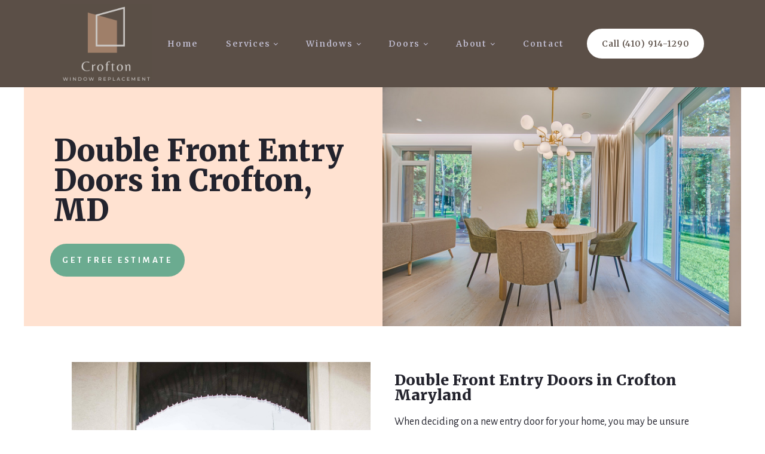

--- FILE ---
content_type: text/html; charset=utf-8
request_url: https://www.google.com/recaptcha/enterprise/anchor?ar=1&k=6LeDBFwpAAAAAJe8ux9-imrqZ2ueRsEtdiWoDDpX&co=aHR0cHM6Ly9tc2dzbmRyLmNvbTo0NDM.&hl=en&v=PoyoqOPhxBO7pBk68S4YbpHZ&size=invisible&anchor-ms=20000&execute-ms=30000&cb=f6hmjipqcz4l
body_size: 49046
content:
<!DOCTYPE HTML><html dir="ltr" lang="en"><head><meta http-equiv="Content-Type" content="text/html; charset=UTF-8">
<meta http-equiv="X-UA-Compatible" content="IE=edge">
<title>reCAPTCHA</title>
<style type="text/css">
/* cyrillic-ext */
@font-face {
  font-family: 'Roboto';
  font-style: normal;
  font-weight: 400;
  font-stretch: 100%;
  src: url(//fonts.gstatic.com/s/roboto/v48/KFO7CnqEu92Fr1ME7kSn66aGLdTylUAMa3GUBHMdazTgWw.woff2) format('woff2');
  unicode-range: U+0460-052F, U+1C80-1C8A, U+20B4, U+2DE0-2DFF, U+A640-A69F, U+FE2E-FE2F;
}
/* cyrillic */
@font-face {
  font-family: 'Roboto';
  font-style: normal;
  font-weight: 400;
  font-stretch: 100%;
  src: url(//fonts.gstatic.com/s/roboto/v48/KFO7CnqEu92Fr1ME7kSn66aGLdTylUAMa3iUBHMdazTgWw.woff2) format('woff2');
  unicode-range: U+0301, U+0400-045F, U+0490-0491, U+04B0-04B1, U+2116;
}
/* greek-ext */
@font-face {
  font-family: 'Roboto';
  font-style: normal;
  font-weight: 400;
  font-stretch: 100%;
  src: url(//fonts.gstatic.com/s/roboto/v48/KFO7CnqEu92Fr1ME7kSn66aGLdTylUAMa3CUBHMdazTgWw.woff2) format('woff2');
  unicode-range: U+1F00-1FFF;
}
/* greek */
@font-face {
  font-family: 'Roboto';
  font-style: normal;
  font-weight: 400;
  font-stretch: 100%;
  src: url(//fonts.gstatic.com/s/roboto/v48/KFO7CnqEu92Fr1ME7kSn66aGLdTylUAMa3-UBHMdazTgWw.woff2) format('woff2');
  unicode-range: U+0370-0377, U+037A-037F, U+0384-038A, U+038C, U+038E-03A1, U+03A3-03FF;
}
/* math */
@font-face {
  font-family: 'Roboto';
  font-style: normal;
  font-weight: 400;
  font-stretch: 100%;
  src: url(//fonts.gstatic.com/s/roboto/v48/KFO7CnqEu92Fr1ME7kSn66aGLdTylUAMawCUBHMdazTgWw.woff2) format('woff2');
  unicode-range: U+0302-0303, U+0305, U+0307-0308, U+0310, U+0312, U+0315, U+031A, U+0326-0327, U+032C, U+032F-0330, U+0332-0333, U+0338, U+033A, U+0346, U+034D, U+0391-03A1, U+03A3-03A9, U+03B1-03C9, U+03D1, U+03D5-03D6, U+03F0-03F1, U+03F4-03F5, U+2016-2017, U+2034-2038, U+203C, U+2040, U+2043, U+2047, U+2050, U+2057, U+205F, U+2070-2071, U+2074-208E, U+2090-209C, U+20D0-20DC, U+20E1, U+20E5-20EF, U+2100-2112, U+2114-2115, U+2117-2121, U+2123-214F, U+2190, U+2192, U+2194-21AE, U+21B0-21E5, U+21F1-21F2, U+21F4-2211, U+2213-2214, U+2216-22FF, U+2308-230B, U+2310, U+2319, U+231C-2321, U+2336-237A, U+237C, U+2395, U+239B-23B7, U+23D0, U+23DC-23E1, U+2474-2475, U+25AF, U+25B3, U+25B7, U+25BD, U+25C1, U+25CA, U+25CC, U+25FB, U+266D-266F, U+27C0-27FF, U+2900-2AFF, U+2B0E-2B11, U+2B30-2B4C, U+2BFE, U+3030, U+FF5B, U+FF5D, U+1D400-1D7FF, U+1EE00-1EEFF;
}
/* symbols */
@font-face {
  font-family: 'Roboto';
  font-style: normal;
  font-weight: 400;
  font-stretch: 100%;
  src: url(//fonts.gstatic.com/s/roboto/v48/KFO7CnqEu92Fr1ME7kSn66aGLdTylUAMaxKUBHMdazTgWw.woff2) format('woff2');
  unicode-range: U+0001-000C, U+000E-001F, U+007F-009F, U+20DD-20E0, U+20E2-20E4, U+2150-218F, U+2190, U+2192, U+2194-2199, U+21AF, U+21E6-21F0, U+21F3, U+2218-2219, U+2299, U+22C4-22C6, U+2300-243F, U+2440-244A, U+2460-24FF, U+25A0-27BF, U+2800-28FF, U+2921-2922, U+2981, U+29BF, U+29EB, U+2B00-2BFF, U+4DC0-4DFF, U+FFF9-FFFB, U+10140-1018E, U+10190-1019C, U+101A0, U+101D0-101FD, U+102E0-102FB, U+10E60-10E7E, U+1D2C0-1D2D3, U+1D2E0-1D37F, U+1F000-1F0FF, U+1F100-1F1AD, U+1F1E6-1F1FF, U+1F30D-1F30F, U+1F315, U+1F31C, U+1F31E, U+1F320-1F32C, U+1F336, U+1F378, U+1F37D, U+1F382, U+1F393-1F39F, U+1F3A7-1F3A8, U+1F3AC-1F3AF, U+1F3C2, U+1F3C4-1F3C6, U+1F3CA-1F3CE, U+1F3D4-1F3E0, U+1F3ED, U+1F3F1-1F3F3, U+1F3F5-1F3F7, U+1F408, U+1F415, U+1F41F, U+1F426, U+1F43F, U+1F441-1F442, U+1F444, U+1F446-1F449, U+1F44C-1F44E, U+1F453, U+1F46A, U+1F47D, U+1F4A3, U+1F4B0, U+1F4B3, U+1F4B9, U+1F4BB, U+1F4BF, U+1F4C8-1F4CB, U+1F4D6, U+1F4DA, U+1F4DF, U+1F4E3-1F4E6, U+1F4EA-1F4ED, U+1F4F7, U+1F4F9-1F4FB, U+1F4FD-1F4FE, U+1F503, U+1F507-1F50B, U+1F50D, U+1F512-1F513, U+1F53E-1F54A, U+1F54F-1F5FA, U+1F610, U+1F650-1F67F, U+1F687, U+1F68D, U+1F691, U+1F694, U+1F698, U+1F6AD, U+1F6B2, U+1F6B9-1F6BA, U+1F6BC, U+1F6C6-1F6CF, U+1F6D3-1F6D7, U+1F6E0-1F6EA, U+1F6F0-1F6F3, U+1F6F7-1F6FC, U+1F700-1F7FF, U+1F800-1F80B, U+1F810-1F847, U+1F850-1F859, U+1F860-1F887, U+1F890-1F8AD, U+1F8B0-1F8BB, U+1F8C0-1F8C1, U+1F900-1F90B, U+1F93B, U+1F946, U+1F984, U+1F996, U+1F9E9, U+1FA00-1FA6F, U+1FA70-1FA7C, U+1FA80-1FA89, U+1FA8F-1FAC6, U+1FACE-1FADC, U+1FADF-1FAE9, U+1FAF0-1FAF8, U+1FB00-1FBFF;
}
/* vietnamese */
@font-face {
  font-family: 'Roboto';
  font-style: normal;
  font-weight: 400;
  font-stretch: 100%;
  src: url(//fonts.gstatic.com/s/roboto/v48/KFO7CnqEu92Fr1ME7kSn66aGLdTylUAMa3OUBHMdazTgWw.woff2) format('woff2');
  unicode-range: U+0102-0103, U+0110-0111, U+0128-0129, U+0168-0169, U+01A0-01A1, U+01AF-01B0, U+0300-0301, U+0303-0304, U+0308-0309, U+0323, U+0329, U+1EA0-1EF9, U+20AB;
}
/* latin-ext */
@font-face {
  font-family: 'Roboto';
  font-style: normal;
  font-weight: 400;
  font-stretch: 100%;
  src: url(//fonts.gstatic.com/s/roboto/v48/KFO7CnqEu92Fr1ME7kSn66aGLdTylUAMa3KUBHMdazTgWw.woff2) format('woff2');
  unicode-range: U+0100-02BA, U+02BD-02C5, U+02C7-02CC, U+02CE-02D7, U+02DD-02FF, U+0304, U+0308, U+0329, U+1D00-1DBF, U+1E00-1E9F, U+1EF2-1EFF, U+2020, U+20A0-20AB, U+20AD-20C0, U+2113, U+2C60-2C7F, U+A720-A7FF;
}
/* latin */
@font-face {
  font-family: 'Roboto';
  font-style: normal;
  font-weight: 400;
  font-stretch: 100%;
  src: url(//fonts.gstatic.com/s/roboto/v48/KFO7CnqEu92Fr1ME7kSn66aGLdTylUAMa3yUBHMdazQ.woff2) format('woff2');
  unicode-range: U+0000-00FF, U+0131, U+0152-0153, U+02BB-02BC, U+02C6, U+02DA, U+02DC, U+0304, U+0308, U+0329, U+2000-206F, U+20AC, U+2122, U+2191, U+2193, U+2212, U+2215, U+FEFF, U+FFFD;
}
/* cyrillic-ext */
@font-face {
  font-family: 'Roboto';
  font-style: normal;
  font-weight: 500;
  font-stretch: 100%;
  src: url(//fonts.gstatic.com/s/roboto/v48/KFO7CnqEu92Fr1ME7kSn66aGLdTylUAMa3GUBHMdazTgWw.woff2) format('woff2');
  unicode-range: U+0460-052F, U+1C80-1C8A, U+20B4, U+2DE0-2DFF, U+A640-A69F, U+FE2E-FE2F;
}
/* cyrillic */
@font-face {
  font-family: 'Roboto';
  font-style: normal;
  font-weight: 500;
  font-stretch: 100%;
  src: url(//fonts.gstatic.com/s/roboto/v48/KFO7CnqEu92Fr1ME7kSn66aGLdTylUAMa3iUBHMdazTgWw.woff2) format('woff2');
  unicode-range: U+0301, U+0400-045F, U+0490-0491, U+04B0-04B1, U+2116;
}
/* greek-ext */
@font-face {
  font-family: 'Roboto';
  font-style: normal;
  font-weight: 500;
  font-stretch: 100%;
  src: url(//fonts.gstatic.com/s/roboto/v48/KFO7CnqEu92Fr1ME7kSn66aGLdTylUAMa3CUBHMdazTgWw.woff2) format('woff2');
  unicode-range: U+1F00-1FFF;
}
/* greek */
@font-face {
  font-family: 'Roboto';
  font-style: normal;
  font-weight: 500;
  font-stretch: 100%;
  src: url(//fonts.gstatic.com/s/roboto/v48/KFO7CnqEu92Fr1ME7kSn66aGLdTylUAMa3-UBHMdazTgWw.woff2) format('woff2');
  unicode-range: U+0370-0377, U+037A-037F, U+0384-038A, U+038C, U+038E-03A1, U+03A3-03FF;
}
/* math */
@font-face {
  font-family: 'Roboto';
  font-style: normal;
  font-weight: 500;
  font-stretch: 100%;
  src: url(//fonts.gstatic.com/s/roboto/v48/KFO7CnqEu92Fr1ME7kSn66aGLdTylUAMawCUBHMdazTgWw.woff2) format('woff2');
  unicode-range: U+0302-0303, U+0305, U+0307-0308, U+0310, U+0312, U+0315, U+031A, U+0326-0327, U+032C, U+032F-0330, U+0332-0333, U+0338, U+033A, U+0346, U+034D, U+0391-03A1, U+03A3-03A9, U+03B1-03C9, U+03D1, U+03D5-03D6, U+03F0-03F1, U+03F4-03F5, U+2016-2017, U+2034-2038, U+203C, U+2040, U+2043, U+2047, U+2050, U+2057, U+205F, U+2070-2071, U+2074-208E, U+2090-209C, U+20D0-20DC, U+20E1, U+20E5-20EF, U+2100-2112, U+2114-2115, U+2117-2121, U+2123-214F, U+2190, U+2192, U+2194-21AE, U+21B0-21E5, U+21F1-21F2, U+21F4-2211, U+2213-2214, U+2216-22FF, U+2308-230B, U+2310, U+2319, U+231C-2321, U+2336-237A, U+237C, U+2395, U+239B-23B7, U+23D0, U+23DC-23E1, U+2474-2475, U+25AF, U+25B3, U+25B7, U+25BD, U+25C1, U+25CA, U+25CC, U+25FB, U+266D-266F, U+27C0-27FF, U+2900-2AFF, U+2B0E-2B11, U+2B30-2B4C, U+2BFE, U+3030, U+FF5B, U+FF5D, U+1D400-1D7FF, U+1EE00-1EEFF;
}
/* symbols */
@font-face {
  font-family: 'Roboto';
  font-style: normal;
  font-weight: 500;
  font-stretch: 100%;
  src: url(//fonts.gstatic.com/s/roboto/v48/KFO7CnqEu92Fr1ME7kSn66aGLdTylUAMaxKUBHMdazTgWw.woff2) format('woff2');
  unicode-range: U+0001-000C, U+000E-001F, U+007F-009F, U+20DD-20E0, U+20E2-20E4, U+2150-218F, U+2190, U+2192, U+2194-2199, U+21AF, U+21E6-21F0, U+21F3, U+2218-2219, U+2299, U+22C4-22C6, U+2300-243F, U+2440-244A, U+2460-24FF, U+25A0-27BF, U+2800-28FF, U+2921-2922, U+2981, U+29BF, U+29EB, U+2B00-2BFF, U+4DC0-4DFF, U+FFF9-FFFB, U+10140-1018E, U+10190-1019C, U+101A0, U+101D0-101FD, U+102E0-102FB, U+10E60-10E7E, U+1D2C0-1D2D3, U+1D2E0-1D37F, U+1F000-1F0FF, U+1F100-1F1AD, U+1F1E6-1F1FF, U+1F30D-1F30F, U+1F315, U+1F31C, U+1F31E, U+1F320-1F32C, U+1F336, U+1F378, U+1F37D, U+1F382, U+1F393-1F39F, U+1F3A7-1F3A8, U+1F3AC-1F3AF, U+1F3C2, U+1F3C4-1F3C6, U+1F3CA-1F3CE, U+1F3D4-1F3E0, U+1F3ED, U+1F3F1-1F3F3, U+1F3F5-1F3F7, U+1F408, U+1F415, U+1F41F, U+1F426, U+1F43F, U+1F441-1F442, U+1F444, U+1F446-1F449, U+1F44C-1F44E, U+1F453, U+1F46A, U+1F47D, U+1F4A3, U+1F4B0, U+1F4B3, U+1F4B9, U+1F4BB, U+1F4BF, U+1F4C8-1F4CB, U+1F4D6, U+1F4DA, U+1F4DF, U+1F4E3-1F4E6, U+1F4EA-1F4ED, U+1F4F7, U+1F4F9-1F4FB, U+1F4FD-1F4FE, U+1F503, U+1F507-1F50B, U+1F50D, U+1F512-1F513, U+1F53E-1F54A, U+1F54F-1F5FA, U+1F610, U+1F650-1F67F, U+1F687, U+1F68D, U+1F691, U+1F694, U+1F698, U+1F6AD, U+1F6B2, U+1F6B9-1F6BA, U+1F6BC, U+1F6C6-1F6CF, U+1F6D3-1F6D7, U+1F6E0-1F6EA, U+1F6F0-1F6F3, U+1F6F7-1F6FC, U+1F700-1F7FF, U+1F800-1F80B, U+1F810-1F847, U+1F850-1F859, U+1F860-1F887, U+1F890-1F8AD, U+1F8B0-1F8BB, U+1F8C0-1F8C1, U+1F900-1F90B, U+1F93B, U+1F946, U+1F984, U+1F996, U+1F9E9, U+1FA00-1FA6F, U+1FA70-1FA7C, U+1FA80-1FA89, U+1FA8F-1FAC6, U+1FACE-1FADC, U+1FADF-1FAE9, U+1FAF0-1FAF8, U+1FB00-1FBFF;
}
/* vietnamese */
@font-face {
  font-family: 'Roboto';
  font-style: normal;
  font-weight: 500;
  font-stretch: 100%;
  src: url(//fonts.gstatic.com/s/roboto/v48/KFO7CnqEu92Fr1ME7kSn66aGLdTylUAMa3OUBHMdazTgWw.woff2) format('woff2');
  unicode-range: U+0102-0103, U+0110-0111, U+0128-0129, U+0168-0169, U+01A0-01A1, U+01AF-01B0, U+0300-0301, U+0303-0304, U+0308-0309, U+0323, U+0329, U+1EA0-1EF9, U+20AB;
}
/* latin-ext */
@font-face {
  font-family: 'Roboto';
  font-style: normal;
  font-weight: 500;
  font-stretch: 100%;
  src: url(//fonts.gstatic.com/s/roboto/v48/KFO7CnqEu92Fr1ME7kSn66aGLdTylUAMa3KUBHMdazTgWw.woff2) format('woff2');
  unicode-range: U+0100-02BA, U+02BD-02C5, U+02C7-02CC, U+02CE-02D7, U+02DD-02FF, U+0304, U+0308, U+0329, U+1D00-1DBF, U+1E00-1E9F, U+1EF2-1EFF, U+2020, U+20A0-20AB, U+20AD-20C0, U+2113, U+2C60-2C7F, U+A720-A7FF;
}
/* latin */
@font-face {
  font-family: 'Roboto';
  font-style: normal;
  font-weight: 500;
  font-stretch: 100%;
  src: url(//fonts.gstatic.com/s/roboto/v48/KFO7CnqEu92Fr1ME7kSn66aGLdTylUAMa3yUBHMdazQ.woff2) format('woff2');
  unicode-range: U+0000-00FF, U+0131, U+0152-0153, U+02BB-02BC, U+02C6, U+02DA, U+02DC, U+0304, U+0308, U+0329, U+2000-206F, U+20AC, U+2122, U+2191, U+2193, U+2212, U+2215, U+FEFF, U+FFFD;
}
/* cyrillic-ext */
@font-face {
  font-family: 'Roboto';
  font-style: normal;
  font-weight: 900;
  font-stretch: 100%;
  src: url(//fonts.gstatic.com/s/roboto/v48/KFO7CnqEu92Fr1ME7kSn66aGLdTylUAMa3GUBHMdazTgWw.woff2) format('woff2');
  unicode-range: U+0460-052F, U+1C80-1C8A, U+20B4, U+2DE0-2DFF, U+A640-A69F, U+FE2E-FE2F;
}
/* cyrillic */
@font-face {
  font-family: 'Roboto';
  font-style: normal;
  font-weight: 900;
  font-stretch: 100%;
  src: url(//fonts.gstatic.com/s/roboto/v48/KFO7CnqEu92Fr1ME7kSn66aGLdTylUAMa3iUBHMdazTgWw.woff2) format('woff2');
  unicode-range: U+0301, U+0400-045F, U+0490-0491, U+04B0-04B1, U+2116;
}
/* greek-ext */
@font-face {
  font-family: 'Roboto';
  font-style: normal;
  font-weight: 900;
  font-stretch: 100%;
  src: url(//fonts.gstatic.com/s/roboto/v48/KFO7CnqEu92Fr1ME7kSn66aGLdTylUAMa3CUBHMdazTgWw.woff2) format('woff2');
  unicode-range: U+1F00-1FFF;
}
/* greek */
@font-face {
  font-family: 'Roboto';
  font-style: normal;
  font-weight: 900;
  font-stretch: 100%;
  src: url(//fonts.gstatic.com/s/roboto/v48/KFO7CnqEu92Fr1ME7kSn66aGLdTylUAMa3-UBHMdazTgWw.woff2) format('woff2');
  unicode-range: U+0370-0377, U+037A-037F, U+0384-038A, U+038C, U+038E-03A1, U+03A3-03FF;
}
/* math */
@font-face {
  font-family: 'Roboto';
  font-style: normal;
  font-weight: 900;
  font-stretch: 100%;
  src: url(//fonts.gstatic.com/s/roboto/v48/KFO7CnqEu92Fr1ME7kSn66aGLdTylUAMawCUBHMdazTgWw.woff2) format('woff2');
  unicode-range: U+0302-0303, U+0305, U+0307-0308, U+0310, U+0312, U+0315, U+031A, U+0326-0327, U+032C, U+032F-0330, U+0332-0333, U+0338, U+033A, U+0346, U+034D, U+0391-03A1, U+03A3-03A9, U+03B1-03C9, U+03D1, U+03D5-03D6, U+03F0-03F1, U+03F4-03F5, U+2016-2017, U+2034-2038, U+203C, U+2040, U+2043, U+2047, U+2050, U+2057, U+205F, U+2070-2071, U+2074-208E, U+2090-209C, U+20D0-20DC, U+20E1, U+20E5-20EF, U+2100-2112, U+2114-2115, U+2117-2121, U+2123-214F, U+2190, U+2192, U+2194-21AE, U+21B0-21E5, U+21F1-21F2, U+21F4-2211, U+2213-2214, U+2216-22FF, U+2308-230B, U+2310, U+2319, U+231C-2321, U+2336-237A, U+237C, U+2395, U+239B-23B7, U+23D0, U+23DC-23E1, U+2474-2475, U+25AF, U+25B3, U+25B7, U+25BD, U+25C1, U+25CA, U+25CC, U+25FB, U+266D-266F, U+27C0-27FF, U+2900-2AFF, U+2B0E-2B11, U+2B30-2B4C, U+2BFE, U+3030, U+FF5B, U+FF5D, U+1D400-1D7FF, U+1EE00-1EEFF;
}
/* symbols */
@font-face {
  font-family: 'Roboto';
  font-style: normal;
  font-weight: 900;
  font-stretch: 100%;
  src: url(//fonts.gstatic.com/s/roboto/v48/KFO7CnqEu92Fr1ME7kSn66aGLdTylUAMaxKUBHMdazTgWw.woff2) format('woff2');
  unicode-range: U+0001-000C, U+000E-001F, U+007F-009F, U+20DD-20E0, U+20E2-20E4, U+2150-218F, U+2190, U+2192, U+2194-2199, U+21AF, U+21E6-21F0, U+21F3, U+2218-2219, U+2299, U+22C4-22C6, U+2300-243F, U+2440-244A, U+2460-24FF, U+25A0-27BF, U+2800-28FF, U+2921-2922, U+2981, U+29BF, U+29EB, U+2B00-2BFF, U+4DC0-4DFF, U+FFF9-FFFB, U+10140-1018E, U+10190-1019C, U+101A0, U+101D0-101FD, U+102E0-102FB, U+10E60-10E7E, U+1D2C0-1D2D3, U+1D2E0-1D37F, U+1F000-1F0FF, U+1F100-1F1AD, U+1F1E6-1F1FF, U+1F30D-1F30F, U+1F315, U+1F31C, U+1F31E, U+1F320-1F32C, U+1F336, U+1F378, U+1F37D, U+1F382, U+1F393-1F39F, U+1F3A7-1F3A8, U+1F3AC-1F3AF, U+1F3C2, U+1F3C4-1F3C6, U+1F3CA-1F3CE, U+1F3D4-1F3E0, U+1F3ED, U+1F3F1-1F3F3, U+1F3F5-1F3F7, U+1F408, U+1F415, U+1F41F, U+1F426, U+1F43F, U+1F441-1F442, U+1F444, U+1F446-1F449, U+1F44C-1F44E, U+1F453, U+1F46A, U+1F47D, U+1F4A3, U+1F4B0, U+1F4B3, U+1F4B9, U+1F4BB, U+1F4BF, U+1F4C8-1F4CB, U+1F4D6, U+1F4DA, U+1F4DF, U+1F4E3-1F4E6, U+1F4EA-1F4ED, U+1F4F7, U+1F4F9-1F4FB, U+1F4FD-1F4FE, U+1F503, U+1F507-1F50B, U+1F50D, U+1F512-1F513, U+1F53E-1F54A, U+1F54F-1F5FA, U+1F610, U+1F650-1F67F, U+1F687, U+1F68D, U+1F691, U+1F694, U+1F698, U+1F6AD, U+1F6B2, U+1F6B9-1F6BA, U+1F6BC, U+1F6C6-1F6CF, U+1F6D3-1F6D7, U+1F6E0-1F6EA, U+1F6F0-1F6F3, U+1F6F7-1F6FC, U+1F700-1F7FF, U+1F800-1F80B, U+1F810-1F847, U+1F850-1F859, U+1F860-1F887, U+1F890-1F8AD, U+1F8B0-1F8BB, U+1F8C0-1F8C1, U+1F900-1F90B, U+1F93B, U+1F946, U+1F984, U+1F996, U+1F9E9, U+1FA00-1FA6F, U+1FA70-1FA7C, U+1FA80-1FA89, U+1FA8F-1FAC6, U+1FACE-1FADC, U+1FADF-1FAE9, U+1FAF0-1FAF8, U+1FB00-1FBFF;
}
/* vietnamese */
@font-face {
  font-family: 'Roboto';
  font-style: normal;
  font-weight: 900;
  font-stretch: 100%;
  src: url(//fonts.gstatic.com/s/roboto/v48/KFO7CnqEu92Fr1ME7kSn66aGLdTylUAMa3OUBHMdazTgWw.woff2) format('woff2');
  unicode-range: U+0102-0103, U+0110-0111, U+0128-0129, U+0168-0169, U+01A0-01A1, U+01AF-01B0, U+0300-0301, U+0303-0304, U+0308-0309, U+0323, U+0329, U+1EA0-1EF9, U+20AB;
}
/* latin-ext */
@font-face {
  font-family: 'Roboto';
  font-style: normal;
  font-weight: 900;
  font-stretch: 100%;
  src: url(//fonts.gstatic.com/s/roboto/v48/KFO7CnqEu92Fr1ME7kSn66aGLdTylUAMa3KUBHMdazTgWw.woff2) format('woff2');
  unicode-range: U+0100-02BA, U+02BD-02C5, U+02C7-02CC, U+02CE-02D7, U+02DD-02FF, U+0304, U+0308, U+0329, U+1D00-1DBF, U+1E00-1E9F, U+1EF2-1EFF, U+2020, U+20A0-20AB, U+20AD-20C0, U+2113, U+2C60-2C7F, U+A720-A7FF;
}
/* latin */
@font-face {
  font-family: 'Roboto';
  font-style: normal;
  font-weight: 900;
  font-stretch: 100%;
  src: url(//fonts.gstatic.com/s/roboto/v48/KFO7CnqEu92Fr1ME7kSn66aGLdTylUAMa3yUBHMdazQ.woff2) format('woff2');
  unicode-range: U+0000-00FF, U+0131, U+0152-0153, U+02BB-02BC, U+02C6, U+02DA, U+02DC, U+0304, U+0308, U+0329, U+2000-206F, U+20AC, U+2122, U+2191, U+2193, U+2212, U+2215, U+FEFF, U+FFFD;
}

</style>
<link rel="stylesheet" type="text/css" href="https://www.gstatic.com/recaptcha/releases/PoyoqOPhxBO7pBk68S4YbpHZ/styles__ltr.css">
<script nonce="nIn4KF_JZBdH4VVPA843cg" type="text/javascript">window['__recaptcha_api'] = 'https://www.google.com/recaptcha/enterprise/';</script>
<script type="text/javascript" src="https://www.gstatic.com/recaptcha/releases/PoyoqOPhxBO7pBk68S4YbpHZ/recaptcha__en.js" nonce="nIn4KF_JZBdH4VVPA843cg">
      
    </script></head>
<body><div id="rc-anchor-alert" class="rc-anchor-alert"></div>
<input type="hidden" id="recaptcha-token" value="[base64]">
<script type="text/javascript" nonce="nIn4KF_JZBdH4VVPA843cg">
      recaptcha.anchor.Main.init("[\x22ainput\x22,[\x22bgdata\x22,\x22\x22,\[base64]/[base64]/MjU1Ong/[base64]/[base64]/[base64]/[base64]/[base64]/[base64]/[base64]/[base64]/[base64]/[base64]/[base64]/[base64]/[base64]/[base64]/[base64]\\u003d\x22,\[base64]\\u003d\\u003d\x22,\x22TcOww7XCicO7FsOdwrnCk3k2G8ObEVTChG0yw6bDqyLCpXk9dsOcw4UCw73CmlNtCh/DlsKmw7IxEMKSw7DDlcOdWMOewqoYcSTCs1bDiSR8w5TComtwQcKNFVTDqQ9gw7plesK3B8K0OcKESFoMwpYmwpN/w5Iew4Rlw5fDpxMpSVwlMsKfw7B4OsOYwqTDh8OwLsK5w7rDr11EHcOiV8KBT3DCrx5kwoRmw47CoWpgXAFCw4TCqWAswoFPA8OPAsO0BSg3CyBqwofCp2B3wrjCgVfCu0vDq8K2XX3CgE9WP8Ofw7F+w604HsOxNXEYRsO/bcKYw6xdw70vNi9La8O1w4fCncOxL8K+OC/CqsKxIcKMwp3Dl8Olw4YYw5bDrMO2wqpqJioxwrvDtsOnTVTDj8O8TcOiwr80UMOQU1NZbCbDm8K7ZcKOwqfCkMOnWm/CgQHDv2nCpwdYX8OAOcO7wozDj8OJwq9ewqp4XHhuEcOUwo0RMcOxSwPCisKEbkLDqh0HVFdeNVzCm8K0wpQvABzCicKCWG7Djg/[base64]/CkvCocKvw7kCw5xew6UkIMKkw45tw4N/KSnDux7Cl8KVw6Utw7k4w53Cj8KZJcKbXw/DuMOCFsO4I3rCmsKuJBDDtlxOfRPDnivDu1kne8OFGcKLwonDssK0acKkwro7w5gqUmEowpshw5DCgMO7YsKLw7UCwrY9McKnwqXCjcOUwqcSHcK0w55mwp3CmlLCtsO5w4/CscK/[base64]/wq7DolnClyxwBUnClsK6K8OGBWTDh3fDtjMiw6HCh0RNA8KAwpduQizDlsOVwr/DjcOAw4zCgMOqW8OmEsKgX8OoasOSwrpXVMKyezkGwq/[base64]/[base64]/CuMKuZcKlwqw5woBbQi1nN8Ojw4zDk8OaZsKcfsOXw5rDqEQpw7HDo8KxOsKQdRXDuGgAwpjDtsKmw7rDs8KCwrxpFMO9wp8TLsKQSgM6wrnCsg4MbgUTZwbCm0LCuAY3XGbDtMKnw7J4XcOoLjhKwpJzRMOvw7Jgw5PConBFd8Obw4R/DcKzwo8Ja31hw6EywqFHwq7Dt8K1wpTDpS9ww5ciwpDDiBsXTsOVwplpbcK0I0DCjjDDt19MesKZHlHCmw9zBsK2IcKzw6LCqwXDg0QGwrkvwrJSw6lhw6nDgsOzw7rDrcK/f0XDniEoRldQDz8+wpBGwqc8wpdDw54kBQHCizvCn8KswqUrw6Nlw4LCsEoDw47DsS3Dn8K3w7nCv1XDvirCq8ODKyRGMcORw7F3wqvCmcOxwp8vwppJw4osGMOkwpnDu8OKNV/ClcOlwpkkw5vCkxoIw7HDncKcDEB5eTvCsTFvOcOdS07Dl8KiwoTCtgXCq8OYw6rCl8KewqE+RcKiUsKyAMOvwrXDvG9IwpR0wrTCgV8RKsKCUcKxdB7CrnsyHMKjwojDrcOZMgEkDU3CjkXCiEXCq08SDsOWRcOTWG/ChVrDqQ3DnFfDrsOGTcONwoTCs8O1woNmHhfDtcOkIsOewqPCn8KNFMKPRQxXTnPDncOYOcOKKVIHw5l7w5zDizoYw5rDoMKIwp8Gw6YVUlMXDi5bwqxXwrvCl2s7EsK7w5zCswwiBjzDrAd9LsKUQ8O5fx/[base64]/Dj8OGAcKIw5XDoBFEwqx4YDDDu8OOw6vDisKKGcOIYF3DusOmcxjDo1jDjsOCw7wTLcKGw57DgWrCqcKtUytlF8KsVcO/wobDj8KFwpZLwofDsk0yw7rDgMK3w7FKC8OAc8KJTFvDiMOuEMKLw7wmO1h6WcKlw7AfwqdFBcKeDMKDw6HCglfCvsKtFcOhTXPDsMOFXsK/[base64]/wqnCk8OLw7DCiwjDl8OBBsO8wo7CpCPDkizDtwJFaMO3ewTDvMKYUcOrwokEwrrCpDXCv8K6woF6w5RZwqbCjURDVMKwNignwqhyw6UBwoHClFEtS8K/w69WwpXDs8O4w53CnXYOUnPDrcKHwqkaw4PCsw5MXsOGIsKNwoVdw61bUArDusO/w7bDhyVJw7HCgloRw4XDoE44worDrGt0w4ZJGjHCtUTDo8K5wqrCpMKawqh5woXCgsKPc0PDv8KudMO9w4ljw6oSwp7Cij0Tw6M3wprDjHNEw77Dr8KqwqJ/Hn3DhjoTwpXCh2XDuCfDr8OJLcOCacKFwqvDosOYw43CpMOZB8OQwrLCqsKUw5NFwqcFZF55fDIaBcKWZH/DjcKZUMKew6hBCQJWwowKCcO7OsKcWMOxw4EIwrssAMO8w6A4D8K6w4V5w4o0dMO0BcOgIMKzTj15woTCt1jDocKYwpHDq8KcW8K1YEM+IQ4WQFhTwq0kWlHDscOwwpkjPx8gw4gufWPDsMKwwp/CmS/DssK9TMKyPsOGwro6VcKXT2M1NXE7dGzDr1HCgsOzT8K3w4zDrMKtFSLDvcO9UQHCrcKwNxF9CcKUWMKiwrrDkS7CncKAw6/[base64]/Cq1hZw7E4NCUyw7wOw5vDksOAF34qbSLDnMOrwp9PcMKCwovDo8O0NMKhUMOODcK6EmnChcOlwr7DoMKwL09SMHPCqDI7wovCpCHDrsOKHsOPUMOlckUJFMOnwpHDosOHw4NsN8OyRMKRW8ONDsKfwqIfwrwCwq7CkEgzw5/[base64]/Di1nCsTMROwfDmUtuRW0AZcKbIsOKw74rwrVEw7TDrQ0Kw7kcwrzDvijCmsOPwqPDmcOxUcOMw6pLw7d7D0c6F8O7w5ZDw5HCp8OSwpjCsFrDiMOhDgIOf8KLCxkYBwpmChfDmiEDw6PDh3FTIMOKGcKIwp/CqWzDoWoww5Jof8OtEXFVwpImQATDusKNwpNZwrpaIXrDjHEPasK0w41+MsO0NFbCgcKHwqvDqijDs8O+woNew5NgQsOrQcKMw4TDk8KVVAHDhsO0w7zCjsOAFAzCsnLDl3JGwrIdwovChMOiR0/Di3fClcOJMW/CqMKPwpNVDMOgw4oHw687AVAPe8KRJkbCncKiw7t2w7XDu8KDw6hUWjXDnkPCuh13w7U/[base64]/P8OiwpHDgDsGw7LCisKSwr1fJx3Dh05zFT/Ci0h+wpHCo0vCqm7Drwtcwpt3wrbColINJmMGKsK0FkJwWcOUwoVQwrI7w7YhwqQpVgnDnCV+CsO4UsKywrrCqMOXw4HCv1IRVsO+w543WcOXFGxkXhIWwpkYwohQwp/Dk8KxFMOzw7XDsMO+SDItBGnCv8KswqQrw7lWwrLDkiDDgsKlwpd/wp3CkSPCiMKGPgEbKF/[base64]/QsKrAE3DuRbCnsK+dglJw7tKU2/CsCw0wpzDqyjCs1h9w7BJw7XDolsgD8OCf8Krwog1wqgVwpEWwrnDtsKmwpDCsgbDp8OyRjXDk8ONMMK2c0vDkhEhwrYxIMKFw5DCu8Osw7RFwohWwpc0WDPDqjnDvSIlw7TDrsOoRsOJIHsQwp4jwpzCs8K6woDCpsK6wqbCv8Kywo96w6YXLAd0wrYBecOpw6/CrixoMBM8K8OFwqnDnsOCEljDumnDqBNuNsKkw4HDtsObwr3Cj1xnwq3CiMOfa8OSw7A8PAHDh8K7TiVEw6vDtDbCojoIwq04NxUdcmvDumjCncO6NwjDkcKnwpQOY8OOwrPDmsOjw4TCk8K/wqzDljbCmUTCpsK8fEPCsMOgXAHDp8Oywq7CtT7DtsKOHn3Ct8KVeMK4wqvCjwXDkwF1w60kMU/[base64]/[base64]/w6HDscOjXsOiLcONREzCmsOwbzVIwoV+R8KQYMKswpzDugRIaQ3Ckkw9w6l1w44fIAxoH8KWW8Odwp87w6w2w7JrS8KVw7JJwod2ZsK7MMKbwo45wojDp8OdfQ9CXx/CoMOTw6DDosOqw4nDhMK9wpdkKVrDlMO8WMOvw47CsmtlQsKiw69oAX/CqsOWw73DmmDDlcKYNG/[base64]/CvUzDowfCtwUUwpBIBUHCgMKVw4bCssKXw6rCv8OfSsKCNcO8w4DCvWDCusKzwp1SwobCl3lfw7/[base64]/CvMKxLwnDisKZw59Qw5JZw5vDiAJ2fz3DncOPw63ClD1sUcOAwqvCqsKEeh/[base64]/[base64]/Cu8OBwq/CnG7Ch2LChMOtwrfCg8Kaw4xuwoDDkMORw5/CkQVzacOOwqbDr8KDw60kYMKrw5bCmMOawpUfJcOLJw/DtXoXwqTDpcO/IUrDqz5Aw5NydD0YdGPCksOnQzE9w6xpwpkEMD9QOxU6w5rCscKdwr5xw5UWLXRcRsKiOzYsMMKvwr3CucKpW8OFScO1w4zCicKoJsOLLMKZw4wMwr89woPCh8Kaw4Anw41/[base64]/[base64]/[base64]/[base64]/Cg2Ecw7gLw6QlUWfCkMOTUjzDimZQT8OUw7osYGHCpXfDqcOkw6nDiBvDqMKPw5pjworDvSJuLkkRCHRvw5I+w6vCnC/ClQbCqRBow6tRGW8JGCHDqMO3KsOYw5YNKSR4ZgnDt8K7R2lLa2MOXsOweMKJJyxVVSbDrMOYT8KJaVk/SA5NUgI9wrLDiRNTEMO1wojCjyrCnCIEw4EvwoE/MGsMw4HCrEHCmXrDvsK+w6tqwpcdVsOkwqoYwoXCvcOwIX3DssKsfMKNBsOiw6XCocOLwpDCmCnDkW4uDwLDkhJmVDrCscO6w6RvwrDDv8KXw43Dsi5jw6s1FAbCvGwnwonCuBzDpU0lwp/DlVXDgiTCucK+w6AcMsOdLsKrworDuMKTaFcKw4TDlMKoKBAmZcOXchXDkxANw63DiWhdR8OpwrtcVh7Cmnplw73Dj8OJwpsjwotWwrLDl8KvwqEOK0nCsDhwwo83w7zDscOvK8KHw6bDgMOrLA5Jwp8tOMKQXQ/[base64]/SS/[base64]/DiCfCqR3Dn8KEGQVVw7jCti3Dh10ocgbCkMOiHcOawqHCtcKiA8OWw7TCusOuw5VDaxcFVWwQZwQsw7vDi8OYwq/DkHUxRiwFwpTDnApqScOGcXxhWMOWDH8TCwHCqcOhwpAPEzLDilLDgHHCmsOKWcOhw41JesOjw4bDuX3ClDnCujvDrcK4EEAYwr9+woLCn3DCiCcZw7F5LwwFRcKNCMOEw5XCpsO/X3jDuMKOUcOlwoAwZ8KBw5U6w5nDrEQLGsKqJVJuQsKvwq9tw47DnRTCtwtwGj7CiMOgwoUuw5LDmVLCrcKywpJqw4xuOBTCkCpOwrPCjsKITcOxwqYrwpVZUMOhJHsQwpbDgF3DrcORw5d2X0IwY3zCu2PCkQ08wqnDjT/ChcOVZ3fCrMKWFUrCisKEN3Ziw4/[base64]/wpzCkMO2wqhnGjPChGc9w4rClMOxwpsJw5RdwoDCuG3CmmnCg8O8BsKRwqY/PStQXsK6VcONRX1LVF0FYsOyS8O/D8OAw6NaFCNewprCj8OHdMOLA8OMwo3Cs8K+w6XCk07Cj20BcsKlAMKiMMOaLcOaAMObw5Q7wrlfwrTDncO3RRtNYsO5wo7CsG/[base64]/DtCbCnVVdw7zDhcKXbUVlC8ODwofDkkMIwp0xRsOYw6/Dg8KbwqDCuWrCjV1hJBoUQ8OPGcKWa8KTUsKUwqE/w45twqIgS8Otw7ULHsO4fk9SfcO5w4k7w77CqFA2aXsVw60ywr/[base64]/[base64]/[base64]/CnMKEwp1Vw5YUFCRGw6RHw7TCmcK9ORxXCW7DrXPCicKUw6XDjgQNw6I8w6jDsCvDvMKDw5HClVQ6w5Ryw6tbacKuwoXDmgfDiFEfSkQ9wpjCjjvDvCvCtSpZwrbDig3Cqxhsw5I9w5HCvBbCmMK3ZMKtwqjDksO3wrA6PxdMw55fH8KIwrLCoU/CuMK8w6wWwr3CtsK6w4vChwZFwpPDqhtHOMORaQhjwqTCl8Ogw6XDjW1desOAf8O5w4V5fsOeM24AwqR/QsOrwop5w6Qzw43Cnl4Dw7vDp8KMw7DDm8KxMX8AVMO3FSzCrV3Dkhcdw6fCrcKrw7XDryLDucKIOy3DqcKaw6HCmsO8cVvDjl/[base64]/NMKTVsONw4bCiMOkw77DqEXCl8Kzf24Ww6rDv1HCpE3DklTDlMK7wpUFwqfCmsOOwoF2OT5zLMKgbGcEwpLDtVVJbF9RWMOyf8OSwojDuDIfwrTDmDJmw47DtsOMwodbwoXDskTDnnPCkMKDX8KIJ8Ozw6g/w7hXwo3CicO1RwJvJzXCt8OfwoJUwoPDsTJ3w6NTCMK0wobDh8KwLsKzwovDp8KBw41Pw6YwYQxqwq0jfhTCtw7CgMOlPH/Dk1PDjwQdeMO3wozCo3lOwrbDj8OiZQAow5vDj8OAY8KSKgXDkg/CsAsWwrF/SR/[base64]/w6YoF2pNw5HDtcKxw4IPKBVewrPCqXLCv8K3VsKDw73CsX9pwo5tw7pBw7jCtMO4w5oBb1TDgm/DthnCuMOTZMKywoZNw7rCvsOPeQ3Cr0XDnjDCuQbCr8OUBsONacKzV0HDpsKvw6XCnsOZFMKEw7/DusKjc8KpHMKhBcO/[base64]/w5kcw5XCgQzCqMOzaMKzwpDDkMO0CMKtwol0UxPCmsOUSgkCHQhoTBdSLwHCjsO4VW4lw6hBwrMTIRl9w4XDp8OGU0F1bMKKJXlAdTQmc8O/YMOrCMKVNMK4wroYw6hiwrsMw7giw7JNeRkQAHVSwrgULTrDp8OMw7A9wqHDuEDDrT/CgsOewq/ChWvCisOKX8OBw5UlwojDhV9lAVYnI8KBJV9ZE8OeDcKgZxrDmRTDgcKzCj1CwpUWwqlewqHDg8OHVX1LeMKNw7bCqBXDtjjDi8Kwwp3CmFNeVStxwqx6wpTDoB7Du1/CtShHw7HCgE7DhQvCnlLCucK+w68hwqUDFGTDucO0wq4/[base64]/CpC3DusO6K0TCgiI9F8OkaMKeIj3Cnh7Cs2bDsHNoYMK5wpDDrCBsMmJPejt4QElCw4RbLFHDgBbDk8Kbw6rChkhGahjDgSglLFPCpcO/w7QBc8KQW1gMwr5TbFEiw47DkMOMwr/CowMnw58pfmwwwrxUw7nCggRgwo1mK8KDwrzDp8KRw6w5wqp5JsOqw7XDssKLZcKiwpjDsUfCmQjDmsKcw4zCmz01bAZgwoHDuB3Dg8KyCgnCqC5gw7jDnyLDvykSw7kKw4LDosO/w4VLw5fChFLCocO3w7sULyUJwrAGCMKZw53Ch0XDvBbCjCDDrMK9w5xdwpjCg8Kiw67Cl2JdZMOXw57DlMKRwolHHmTDpcK3w6A/dMKKw5zCrMOuw4/[base64]/[base64]/DscONw7VeEcOmwqsxOsKqMsOXXcOUwoHCv8Kww6R0wqxKw7jCnzcxw5I+wp7DlR5tecOpOsOMw7zDicOkYR0/w7fCmzNlQjlfFy7Dt8KOdsKqVC4zXMOYXMKBw7PDssObw4jDhMKuZm7CtcOZX8Ouw67DosOLU3zDn1YEw5fDjsKsZyTCmMOPwp/[base64]/CgDPCusOmwpPDr03Do8Olw7XCssKtwqDDuXsNWcOIw6oMw77CgsOucUfCicOHdFDDvlzDnTMKwp7DshDDlFLDvcKPNm3Cl8KDw4NIYcKWCSAaEy/DvnMYwqJDCjvDn2jCtsOzw4UHwr5dw6NJMsOAwpJJOsK9w7QCUDsVw5TDrcO6AsOvVyB9wqFRWsKzwp5oMRpEw7TDiMOaw7ZqUGvCqsO1GMOTwr3CuMKSw7bDvDTCqsKANA/DmHbChETDrTxMKMKDwofCjTLCoGU3HQnDvDQ8w5XCpcO9P14lw6dOwpU6wpbDm8OVw6krwpcAwojDisKLDcOzd8K7EsKuwpjChMKywrceS8OxUUJgw4TCp8KiVUJ0PVZNX2ZZw6XCsnMmOwUkVD/DrCjDnFDChn9Jw7HDum5SwpXClwfCq8Kdw6EcdFJgBMKpfV/[base64]/[base64]/bUVOwrZET8OawpNCZ8OvworDsXgOWlkLw5cAwp0OSW4xQMO9ZcKfJ07DoMOOwpfDsxhUGMKnXV0LwpHDi8KxKsK5JsKKwpt7wr/CtxoFw7M6cnDDm2kCw5kLGGbCv8ORaCk6RHbDrMOsZiLCjB3DiRphVgx2w7zDok3DvTFKwo/DmUIUwotbw6AUKsKwwoY5BkzDvsKFw5J/AjAgMsOtwrDCrmUWATDDlQ3Cm8OhwqFuw53CuB7Do8OydMOswoHCncOhw496w4ZVw7zDnsOnwppJwrg1wqvClMOHGMOASMKja28ddMO8w5/[base64]/[base64]/w558Um9zwqNtwp/[base64]/wo9Dw43DicKDwp0FZMKSIMOJScKUDVpMVhHCiMOicMKYw43Dk8Osw7LCplkcwrXCmV5KOH/Cv13DinDCmcKEaTLCmMOIJykzwqTCi8Kow4RHasKmw4R1w5oiwqsLPQVOMMKOwrIHw5/CphnDhcOJGCTCjm7DtsK3wqMWU1hGbCbCtcOfWMKyXcKJCMOaw6Qaw6bDn8OycsKNwq4dQsKKP3jDsGRewrrCqsKCw7cdw57DvMK/wps7JsKIa8KqTsKhacK/WnPCgVkaw6ZkwpLClys7wprDrsK8wo7Du0g8aMOgw4goR0Qrw7dTw6JVesOZacKNw7XDuiwfe8KzAUrCiRwzw414UnbCuMKPw7Apwq3CisKqBFspw7JcbER/[base64]/DhsOOGsKDOsOGFh/CiiPDpMODA8KMaXJ/w6nDk8OAbsOWwqEePMKwImjCksOgw5PCkGfCv2hmw6/CkMKPw7YaYnQ3KMK4GzvCqkPCsnsXwrzDjcOJw6rCoCTCvSACBB96HMOQwpAiAcOiw6BfwpsNNMKBwpTDk8OMw5oow5TCmS9nMzjCrMONw4NZbMKBw7vDo8KMw7DDhzkLwpYiZiQ+E3Agwp1twq04wol6AsKFTMOWwr3DnW5/C8OxwprDvcOJMHBHw6PChg3DiQ/[base64]/[base64]/DvcONbsKWY1nDkVMRwphdLsKgw5Apw6JQAMKGHgzDqMKbScKvw4bDicK6dkAeCsKfwqrDpWxvwpHCtEDChsKtL8OcDD3CmhvDv3/[base64]/DvsOVL8KcKcOeKkZRwpoyw4rCqcOicMKVBntxKsOsRjrDrWPDp2/DpMKMScOcw48BMcOLw7bCswJDwr7ChsKnNcK7wpTCk1bClnRiw70+woclw6B+wq8mwqJrasKHWcKYw4bDqcO6PMKJMSXDiicZRcOgwoHCqsKiw5twasKdBsOKwq3Cv8OwTGlHwqvCvlfDhMOGJcOrwovDuQ/CnTBabMOiDHxOPcOew6ZOw7sZwq7CsMOrPjNUw6XCnCXDiMKkdjNaw5TDrTrCicKNw6HCqH7CqkU1U0/[base64]/GwzChUnDiVjCh8O1MAbDjxclcRXCuhAhw4zCosONchHCtB4rwoDChMKWwrPDkMK9XCYTSy8gL8K5wpFFfcOML2xew4YFw4/DljrDvMOYwqpZAXIawoZlw5EYw6fDqxbDrMOiw4Aiw6opwrrDsDFFOlrChgTCuVEmMQ89ecKQwoxRCsOKwojCm8KfFsOYwp3DlsO8FxMILHLDr8Kuw6kLfELDpk48PREZI8OPAg7CpsKAw5Q2YxdERQ/DjcK/LMKIA8KqwpLDncKjXGzDoTPDhUAZwrDDgsKHeU/[base64]/[base64]/[base64]/CvxAWQ8KowqrDmyPCsMOYN8KkVy8AYcOZwrsxHDDDmnnCp25HAsOsK8Ogwr/DhCrDmMOBYgHCtgrCuG1lW8KdwqbCjSXCgBXCiV/Dp07DlEXDrxlsCgrCgMKpIMObwqjCsMObYy41wrnDksO9woo/Ci8PFMKmwp5lNcOdw4Zxw7zCjsKFBzwnwr7CvTksw43DtX1vwrQnwpt9bVPChMO+w7jCrcOUXC7CowfCrMKQP8Orw55JRmPDqXLDo1QvAsOmwrlsV8OWaQjDmgHCrTtiwqlHAS/Cl8KkwpgZwo3Ds2/DrGFvPQtXDsONdncMw7RhHcOgw6VawoRvXB0Nw5Iuw4XCmsO1CcKGwrfCoA3Djxg5RG/CsMKeAG0aw4zCqyDDkcKUwpojFinDjsOqb2XDqsKjRVE9S8OqVMKnw4QVZ1rDq8OUw4jDlxDCt8O7RMKOdcKJUsO+YBECBsKWw7TDslYuw54RBFTDuCnDvy/DuMO3Dww8w7rDisObwrjCp8Oowr0LwpM7w5gZw7VuwqcDw5nDncKXwrNvwph4ZnTClMKuwrkhwq1Ywqd3P8OsDsKgw6bCi8O8w4w5LnfDr8Oww4fChETDm8Kbwr3ChcO0wpdmccOuVMKOMsO/[base64]/DnsOiBGc9wrJGTsOHC8KhZiLDpjEdw5xCw7TCo8KcBsOccTdKw7bCiEFCw6fDgMOQwpXCuGsNRhbCpsKCw6NMLHRtEcKPHgFOw4xtwoh6Rn3DqcKgGsOfw6Iuw45Cwrpmw4xowrp0w4zDuV/DjzgkH8KTHTNnOsOKb8OHVyzChDAMczdaOCEYCMKswqNkw7oswqTDtsOkCsK0P8O0w6TCg8OMc1DDrsK8w6TDiV4vwotmw4fCl8KvMMKiJMKLNC5GwoF1BcOjFCk6wrnDtB/Dl0NkwrpFFz/DlcKqYWp6Xw7DncOIwrkYMcKXw5fClcOVw5/DlTwEQUPClcKjwqTDh1kfwonDvcO1w550wrzDjMK9w6XCnsKyZ20Sw7jCkgLDsFQMw7jCnMKBwrBsN8Kdw7oPKMKYwoBfEsKFwpLCu8K3dcO0B8KLw5LCgkfDkcKOw7Q0f8KLGcKxOMOgw7XCv8OPNcO3aRLCuwwxw7VYw73DpsKlF8ONNsOYEsOOOWAAfi3CuR/ChMKBJTNBw6oKw6jDiEhlDSfCmCBcYsOvPsO9w6fDhMOOwpjCqQTCvGvDtEk0w6HCjzTCiMOYw5vDnlXDvcKkw4Rew59/wr4Lw7Zkaj7CvgjDk0ERw6fCnhgNDcOiwqsewpE6E8Oaw5HCgsOOM8K9wq/DsAzCmjzDgzfDmcK8MDggwqdRcX0awrbDp3oDExbCnMKaTMKSBknDocOeFsKuVMKaXXPDhBfCmsOmaV8gfMO4QcKfwqrDiUDDvW0/w67DisOYWMO8w5DCg1/[base64]/dsOhwpRYGcKrw6IXa0LDgFTCjnTDkmpKwoBsw7k9R8Oxw6YJwrNuAhhEw4HCnjLDpHUUw6NtPifDhsKJfBYvwosAbcOOUsOqwovDl8K5WU8/woA9wox7K8OPw41uLsK3w6QMWcOLwrIaf8Ouwq54A8KwJMKEWcK3HcKOfMOkEXLCo8Kqw7gWwo/DmDbColvCtMKawpI/[base64]/Cp8OdA1jCgsOaw4XCo3fCnMOTw4PDlBVdwp/Cn8OwNUQ+wpYLwrgKBx/CpVpaP8OCw6VHwpDDu0towoNAJsOiTsK0wp3ClMKewrjCmkgswrUOwqLCjcO3wprDtGDDgcOuBcKPwr3CvQpEOmsSCRLChcKBwoBzw4x0wogkPsKtKMKvwq7DiBXCjAolwqlbCH3CvcKawrN/dUMpMMKIwpsOesOYTFZaw74DwoteBSTDm8OIw4/CrcOBbQJUw53DnMKAwo7DuB/[base64]/[base64]/VFDDgW3CrsK8woDCusOHBmnDhGfChj8EQALCqMOaw5lbw7Fvw60rwoxxMwDCrH/CjcKCBsKKesKWNBN6wrvDv39Uw5vCkHDDvcOwEMOOPgHChsKHwpjDqMKgw6wew5HCqMOEwpPCjFJYw6tUO2zCkMKMw7TCj8ODcwEkZBIEwrN6RcKFwqxqGcO/wozDv8OEwpjDjsKLw6FpwqrDkMOYw4pKwql4wqTDlRcrfcKmPldUw7jCvcKVwqxKwplQw5jCumNTGMO/S8Ovd2R4C0B0JFAeUxDCti/[base64]/fmLDvsKCL3TCqcOHw459woTCjMKlGsOaViLDkMOODW5dGEUDfcO6MnEnw69hVMOWwqLDlF5iEDHCq1jChk8qTsKqwrhLeWE/VDLCu8Kfw6MID8KEQ8OYRTJGw65ywqzChArCnsOHw4bChsK9wobDtTo4wofCq29swp7DicKHdMKEwpTCk8KZfgjDi8K7U8K7CMOaw5AuGcOueEbDvMKhDBjCnsOjw7LDkMKDM8O7w4/[base64]/[base64]/[base64]/[base64]/DiHZGwrdUwpXDuhEswrjCi0JzwqPDncKIEyEEA8KHw4MzPnnDjwrCgMKDw6BgwqfCkl7CscKaw7QPIh8GwpkDw4bCuMK2XcKGw5DDpMKgw7opw5jCgsKEwpocK8K/wpgTw4/ChS1VDw1cw5PCj3ABwq3DlMOnPcOHwohkDcOXccOFw4wBwqfDsMODwq3DhQfDgAbDrAjDkzzCgsOYdWDCrMOCw710OEjDvDzDnn/[base64]/Dj8Ohw7pQAX9Nwq5YU8KMICzDr8KOwpQBw7DDkMOCBMKhGsOyZ8OPMMK+w4TDoMO3wo7DsTbDpMOnf8OLwrQCHHTDoS7ClMO7w4zCicKYw5/Ch0TDhMOvwocPdsK/R8K/[base64]/[base64]/Cp3IXIsOBacOfFUvCj3nDhsO3wo1fwrUsPjrCs8Ouw5EFOifCrlfDsilyAMO/wobDqypAwqTDm8OkAQMxw6PCjcKmFgjDuzEpw41jKMK8KcKzw6TDoHHDicO9wozDtMK3wpNiUMOxwo7DqyY1w4LDlcOkfS/CvQk0EH7CnV7DtMOEw4RHLjLDgDfCq8OLwrAmwqjDqlDDtXMNwo/CrAPCi8OsGgEgFGPCjT/DisO7wr3CtMOtY23Dt2jDisO7a8Odw4TCmAcSw6MONMKqbwp+U8Ouw5cGwo3DlHlASsKMAjJ0w7nDr8KEwqPDn8K3wqHCj8KFw58RMsKFwqNywpDCqMKkXGsLw5/DosK/[base64]/wrw1wpp7w6nCocKnOsKkwpTDhcKqBcOEw5LDp8OLw5jDtX3Driplwq5zKsKcw4fCjcKPeMOhw5jDg8O+KzI2w7jDr8OTBsO0TsKswrVQbMOdF8ONw6R6TsOFBzBbw4XCucOrDWx0VsO1w5PDmiB0UzjDm8O9RMOHbE1RQCzDqMO0HzlrPXApAMOgewLDgsK/ScK1OcKAwo7CuMOBKGHCkhQxw5PClcOQw6/ChsOVRRfDl2PDkMOFwoQpbh7CkcOBw7XCh8KCNMKPw584Sn/CoHt+AQrDpcO7EADDkFvDkgJ6woZwWyDCm2Utw7zDlgotwozCvMOxw4fDjjrDo8KSw61UwqnCicOgwogawpFVwpzDv0vCgMOHFBZJXMKTTy8DOsKJwpfDlsOSwo7CnsKCwp/[base64]/BXHDpwvDqm3Dm8OIQlsyw7zCjcOXw6/DvsOHwrDCjsOsIRHCo8KVw7zDhXkNw6XCiH7DlsKzZMKawrzCrsKheTLDgmbCqcKgUsKbwqHCoTprw73CusKlw6B1GMKrFE/[base64]/DkCbCtsOxw6JOXjDCvsK3R0MOOAvDgsOgwq9nw5DDuMOew6rCsMOUwqTCiCzCvWELA3Vhw7HCosOzIS/Dm8OmwqFhwobDmMOrworCjcKow5TCnMOowrfCi8OfFcO0T8KNwpbCnVdJw6/DnA07ecOfKjI/D8OYw6lJwrMOwpLDrMOsNEVnwpEaa8OXwpBXw7TCtjTCiH/CqkkTwonCn3F8w4ZJBVbCk0/[base64]/Cm0vDi1nDoEA8NcOQdsOdwoPDp8OTw4PDlCXCp8OAXMK0ARjDvcOBwrEKSWbDgEPDsMKpZFZTw7pewrpRw7NowrPDp8OWJcK0w4jDtMOoCAsJwoV5wqJfUMKJWy48w41mwoPCusKTZxYCB8O1wp/CkcKXwpbCihgFFsOkEsKQfV8/Vn3CmVYaw6vDisOwwr3Dn8Kqw43DnMKtwqA1wo3DtDUtwqUHSSZSA8KPw4/Dm2bCrAjCtiNPwr/CkMKAAxfCszw/e03CvXbCuE0wwrdFw6jDuMKmw7XDmELDnMKjw5LCusO/w6ZXK8OWDcO9GgdT\x22],null,[\x22conf\x22,null,\x226LeDBFwpAAAAAJe8ux9-imrqZ2ueRsEtdiWoDDpX\x22,0,null,null,null,1,[21,125,63,73,95,87,41,43,42,83,102,105,109,121],[1017145,304],0,null,null,null,null,0,null,0,null,700,1,null,0,\[base64]/76lBhnEnQkZnOKMAhmv8xEZ\x22,0,0,null,null,1,null,0,0,null,null,null,0],\x22https://msgsndr.com:443\x22,null,[3,1,1],null,null,null,1,3600,[\x22https://www.google.com/intl/en/policies/privacy/\x22,\x22https://www.google.com/intl/en/policies/terms/\x22],\x22MMiYYDBun1h9zmtV6/SBwLWzIv5SHJlVujCHPG07s8w\\u003d\x22,1,0,null,1,1769345680671,0,0,[60,222,67],null,[96,209,57,249],\x22RC-lYqjhYE7x9S5mA\x22,null,null,null,null,null,\x220dAFcWeA4pT6tcy4UsULZzlB-L4UVYlnrjbnSRg-c_o_LdZYu4fT_TONvTPyzfaaaOIndilBT-64RTNOJ7-0DP-oygHGQyCudQsw\x22,1769428480604]");
    </script></body></html>

--- FILE ---
content_type: text/css
request_url: https://croftonwindowreplacement.com/wp-content/uploads/oxygen/css/main-9.css?cache=1746083793&ver=6.9
body_size: 1184
content:
#section-121-9 > .ct-section-inner-wrap{padding-top:21px;padding-bottom:20px;align-items:center}#section-121-9{background-color:#23232d;text-align:center}#section-72-9 > .ct-section-inner-wrap{padding-top:12px;padding-bottom:20px}#section-72-9{background-color:#23232d}#section-124-9 > .ct-section-inner-wrap{padding-top:21px;padding-bottom:20px}#section-124-9{background-color:#23232d}#section-103-9 > .ct-section-inner-wrap{padding-top:10px;padding-bottom:10px}#section-103-9{background-color:#23232d}@media (max-width:1120px){#section-121-9 > .ct-section-inner-wrap{padding-top:20px;padding-right:20px;padding-bottom:20px;padding-left:20px}}@media (max-width:1120px){#section-124-9 > .ct-section-inner-wrap{padding-top:20px;padding-right:20px;padding-bottom:20px;padding-left:20px}}@media (max-width:991px){#section-121-9 > .ct-section-inner-wrap{padding-top:20px;padding-bottom:20px}}@media (max-width:991px){#section-124-9 > .ct-section-inner-wrap{padding-top:20px;padding-bottom:20px}}@media (max-width:767px){#section-121-9 > .ct-section-inner-wrap{padding-top:20px;padding-bottom:20px}}@media (max-width:767px){#section-124-9 > .ct-section-inner-wrap{padding-top:20px;padding-bottom:20px}}@media (max-width:479px){#section-121-9 > .ct-section-inner-wrap{padding-top:20px;padding-bottom:20px}}@media (max-width:479px){#section-72-9{background-color:#48303e}}@media (max-width:479px){#section-124-9 > .ct-section-inner-wrap{padding-top:20px;padding-bottom:20px}}@media (max-width:479px){#section-103-9{background-color:#48303e}}#div_block-59-118{flex-direction:row;display:flex;align-items:center;justify-content:flex-end;text-align:right;border-right-width:0px;border-bottom-width:0px;border-left-width:0px;border-right-style:none;border-bottom-style:none;border-left-style:none;flex-wrap:nowrap}#div_block-74-9{width:25%}#div_block-77-9{width:25%}#div_block-80-9{width:25%}#div_block-83-9{width:25%}#div_block-115-9{width:100.00%;align-items:center;text-align:center;border-top-style:solid;border-right-style:none;border-bottom-style:none;border-left-style:none;border-top-width:1px;border-right-width:1px;border-bottom-width:1px;border-left-width:1px;border-top-color:#606060;border-right-color:#606060;border-bottom-color:#606060;border-left-color:#606060;padding-bottom:0px}@media (max-width:767px){#div_block-59-118{flex-direction:column;display:flex}}@media (max-width:479px){#div_block-74-9{display:flex}}@media (max-width:767px){#new_columns-73-9> .ct-div-block{width:50% !important}}@media (max-width:479px){#new_columns-73-9> .ct-div-block{width:100% !important}#new_columns-73-9{flex-direction:column}}@media (max-width:767px){#new_columns-104-9> .ct-div-block{width:50% !important}}@media (max-width:479px){#new_columns-104-9> .ct-div-block{width:100% !important}#new_columns-104-9{flex-direction:column}}#headline-69-9{font-size:40px;font-weight:700;text-align:center}#text_block-120-9{color:#ffffff}#text_block-100-9{color:#ffffff;line-height:1}#_rich_text-127-9{font-size:15px;text-align:left;color:#ffffff}#_rich_text-125-9{font-size:12px;color:#ffffff}#link_text-61-118{color:#5b4f47;font-size:14px;font-weight:600;text-decoration:none;font-family:'Merriweather';text-align:center;line-height:1;text-transform:none;letter-spacing:1px;padding-top:18px;padding-bottom:18px;border-top-style:solid;border-right-style:solid;border-bottom-style:solid;border-left-style:solid;border-top-width:2px;border-right-width:2px;border-bottom-width:2px;border-left-width:2px;border-radius:100px;transition-duration:0.5s;transition-timing-function:ease;transition-property:all;url-encoded:true;background-color:#ffffff;width:200px}#link_text-61-118:hover{background-color:#bd9479;color:#ffffff;border-top-style:solid;border-right-style:solid;border-bottom-style:solid;border-left-style:solid;border-top-color:#bd9479;border-right-color:#bd9479;border-bottom-color:#bd9479;border-left-color:#bd9479}#link_text-93-9{color:#ffffff;margin-bottom:10px;url-encoded:true}#link_text-93-9:hover{color:#bd9479}#link_text-95-9{color:#ffffff;margin-bottom:10px;url-encoded:true}#link_text-95-9:hover{color:#bd9479}@media (max-width:1120px){#link_text-61-118{display:none}}#link-55-118{url-encoded:true}#link-116-9{url-encoded:true}@media (max-width:767px){#link-55-118{margin-top:6px}}#image-56-118{width:155px;transition-duration:0.5s;transition-timing-function:ease;transition-property:all}#image-64-118{width:119px}@media (max-width:1120px){#image-56-118{width:100px}}@media (max-width:479px){#image-56-118{width:100px}}#_nav_menu-60-118 .oxy-nav-menu-hamburger-line{background-color:#c2bfd3}@media (max-width:1120px){#_nav_menu-60-118 .oxy-nav-menu-list{display:none}#_nav_menu-60-118 .oxy-menu-toggle{display:initial}#_nav_menu-60-118.oxy-nav-menu.oxy-nav-menu-open .oxy-nav-menu-list{display:initial}}#_nav_menu-60-118.oxy-nav-menu.oxy-nav-menu-open{margin-top:0 !important;margin-right:0 !important;margin-left:0 !important;margin-bottom:0 !important}#_nav_menu-60-118.oxy-nav-menu.oxy-nav-menu-open .menu-item a{padding-top:12px;padding-bottom:12px;padding-left:24px;padding-right:24px}#_nav_menu-60-118 .oxy-nav-menu-hamburger-wrap{width:20px;height:20px}#_nav_menu-60-118 .oxy-nav-menu-hamburger{width:20px;height:16px}#_nav_menu-60-118 .oxy-nav-menu-hamburger-line{height:3px;background-color:#fcfcff}#_nav_menu-60-118 .oxy-nav-menu-hamburger-wrap:hover .oxy-nav-menu-hamburger-line{background-color:#d0a89c}#_nav_menu-60-118.oxy-nav-menu-open .oxy-nav-menu-hamburger .oxy-nav-menu-hamburger-line:first-child{top:6.5px}#_nav_menu-60-118.oxy-nav-menu-open .oxy-nav-menu-hamburger .oxy-nav-menu-hamburger-line:last-child{top:-6.5px}#_nav_menu-60-118{font-family:'Merriweather';margin-right:12px}#_nav_menu-60-118 .oxy-nav-menu-list{flex-direction:row}#_nav_menu-60-118 .menu-item a{padding-top:30px;padding-left:24px;padding-right:24px;padding-bottom:30px;color:#c2bfd3;font-size:14px;font-weight:600;letter-spacing:.125em}#_nav_menu-60-118.oxy-nav-menu:not(.oxy-nav-menu-open) .menu-item a{justify-content:flex-start}#_nav_menu-60-118.oxy-nav-menu:not(.oxy-nav-menu-open) .sub-menu .menu-item a{border:0;padding-top:30px;padding-bottom:30px;color:#a09fa2;padding-top:10px;padding-bottom:10px}#_nav_menu-60-118.oxy-nav-menu:not(.oxy-nav-menu-open) .oxy-nav-menu-list .sub-menu .menu-item a:hover{padding-top:10px;padding-bottom:10px}#_nav_menu-60-118 .menu-item:hover a{color:#d0a89c;padding-bottom:28px;border-bottom-width:2px}#_nav_menu-60-118.oxy-nav-menu:not(.oxy-nav-menu-open) .menu-item a:hover{justify-content:flex-start}#_nav_menu-60-118.oxy-nav-menu:not(.oxy-nav-menu-open) .sub-menu .menu-item a:hover{border:0;padding-top:30px;padding-bottom:30px;background-color:#bd9479;color:#ffffff}#_nav_menu-82-9 .oxy-nav-menu-hamburger-line{background-color:#ffffff}#_nav_menu-82-9.oxy-nav-menu.oxy-nav-menu-open{margin-top:0 !important;margin-right:0 !important;margin-left:0 !important;margin-bottom:0 !important}#_nav_menu-82-9.oxy-nav-menu.oxy-nav-menu-open .menu-item a{padding-top:8px;padding-bottom:8px}#_nav_menu-82-9 .oxy-nav-menu-hamburger-wrap{width:40px;height:40px;margin-top:10px;margin-bottom:10px}#_nav_menu-82-9 .oxy-nav-menu-hamburger{width:40px;height:32px}#_nav_menu-82-9 .oxy-nav-menu-hamburger-line{height:6px}#_nav_menu-82-9.oxy-nav-menu-open .oxy-nav-menu-hamburger .oxy-nav-menu-hamburger-line:first-child{top:13px}#_nav_menu-82-9.oxy-nav-menu-open .oxy-nav-menu-hamburger .oxy-nav-menu-hamburger-line:last-child{top:-13px}#_nav_menu-82-9{font-family:'Alegreya Sans'}#_nav_menu-82-9 .oxy-nav-menu-list{flex-direction:column}#_nav_menu-82-9 .menu-item a{padding-top:8px;padding-bottom:8px;color:#ffffff;font-weight:400;letter-spacing:1px;text-transform:uppercase;font-size:14px}#_nav_menu-82-9.oxy-nav-menu:not(.oxy-nav-menu-open) .menu-item a{justify-content:flex-start}#_nav_menu-82-9.oxy-nav-menu:not(.oxy-nav-menu-open) .sub-menu .menu-item a{border:0;padding-left:8px;padding-right:8px}#_nav_menu-82-9 .menu-item:hover a{color:#bd9479}#_nav_menu-82-9.oxy-nav-menu:not(.oxy-nav-menu-open) .menu-item a:hover{justify-content:flex-start}#_nav_menu-82-9.oxy-nav-menu:not(.oxy-nav-menu-open) .sub-menu .menu-item a:hover{border:0;padding-left:8px;padding-right:8px}@media (max-width:1120px){#_nav_menu-60-118{padding-top:30px;padding-left:30px;padding-right:30px;padding-bottom:30px}#_nav_menu-60-118.oxy-nav-menu:not(.oxy-nav-menu-open) .sub-menu .menu-item a{border:0}}@media (max-width:767px){#_nav_menu-60-118{margin-right:0px}#_nav_menu-60-118.oxy-nav-menu:not(.oxy-nav-menu-open) .sub-menu .menu-item a{border:0}}@media (max-width:479px){#_nav_menu-60-118{padding-top:10px;padding-bottom:10px}#_nav_menu-60-118.oxy-nav-menu:not(.oxy-nav-menu-open) .sub-menu .menu-item a{border:0}}#_header-43-118 .oxy-nav-menu-open,#_header-43-118 .oxy-nav-menu:not(.oxy-nav-menu-open) .sub-menu{background-color:rgba(233,97,153,0.85)}#_header-43-118{background-color:rgba(233,97,153,0.85)}#_header_row-53-118 .oxy-nav-menu-open,#_header_row-53-118 .oxy-nav-menu:not(.oxy-nav-menu-open) .sub-menu{background-color:#5b4f47}.oxy-header.oxy-sticky-header-active > #_header_row-53-118.oxygen-show-in-sticky-only{display:block}#_header_row-53-118{background-color:#5b4f47;padding-top:7px;padding-bottom:7px}@media (max-width:767px){.oxy-header.oxy-sticky-header-active > #_header_row-53-118.oxygen-show-in-sticky-only{display:block}#_header_row-53-118{padding-top:12px;padding-bottom:24px}}#_social_icons-65-118.oxy-social-icons{flex-direction:row;margin-right:-8px;margin-bottom:-8px}#_social_icons-65-118.oxy-social-icons a{font-size:24px;margin-right:8px;margin-bottom:8px;border-radius:50%;background-color:#bd9479}#_social_icons-65-118.oxy-social-icons a:hover{background-color:#ffffff}#_social_icons-65-118.oxy-social-icons a svg{width:0.5em;height:0.5em;color:#23232d}#modal-68-9{background-color:#ffffff;width:50%;border-top-color:#5b4f47;border-right-color:#5b4f47;border-bottom-color:#5b4f47;border-left-color:#5b4f47;border-top-style:solid;border-right-style:solid;border-bottom-style:solid;border-left-style:solid;border-top-width:10px;border-right-width:10px;border-bottom-width:10px;border-left-width:10px;padding-top:20px;padding-bottom:20px;margin-top:80px}

--- FILE ---
content_type: text/css
request_url: https://croftonwindowreplacement.com/wp-content/uploads/oxygen/css/double-front-entry-doors-319.css?cache=1746083776&ver=6.9
body_size: 340
content:
#section-48-319 > .ct-section-inner-wrap{max-width:1300px;padding-top:0;padding-right:40px;padding-bottom:0;padding-left:40px}#section-48-319{background-size:100% 100%;background-repeat:no-repeat;background-position:50% 0%}#section-8-319 > .ct-section-inner-wrap{padding-top:40px;padding-bottom:40px;display:flex;flex-direction:column;align-items:center}#section-8-319{text-align:center}#section-15-319 > .ct-section-inner-wrap{padding-top:0;padding-bottom:0;display:flex;flex-direction:column;align-items:center}#section-15-319{text-align:center;background-color:#d0a89c}#section-21-319 > .ct-section-inner-wrap{padding-top:40px;padding-bottom:40px;display:flex;flex-direction:column;align-items:center}#section-21-319{text-align:center}#section-28-319 > .ct-section-inner-wrap{padding-top:42px;padding-bottom:42px;display:flex;flex-direction:row;align-items:center;justify-content:space-between}#section-28-319{text-align:justify;background-color:#5b4f47}@media (max-width:1120px){#section-48-319{background-size:auto 100%;background-position:30% 0%}}@media (max-width:991px){#section-48-319 > .ct-section-inner-wrap{padding-top:0;padding-bottom:0}#section-48-319{background-size:auto 100%;background-position:0% 0%}}@media (max-width:991px){#section-28-319 > .ct-section-inner-wrap{display:flex;flex-direction:column;align-items:center}#section-28-319{text-align:center}}@media (max-width:767px){#section-48-319 > .ct-section-inner-wrap{padding-top:0;padding-bottom:0}#section-48-319{background-image:url(none);background-size:auto 100%;background-position:-30% 0%}}@media (max-width:767px){#section-8-319 > .ct-section-inner-wrap{padding-bottom:20px}}@media (max-width:767px){#section-15-319 > .ct-section-inner-wrap{padding-bottom:20px}}@media (max-width:767px){#section-21-319 > .ct-section-inner-wrap{padding-bottom:20px}}@media (max-width:767px){#section-28-319 > .ct-section-inner-wrap{display:flex;flex-direction:column;align-items:center}#section-28-319{text-align:center}}#div_block-50-319{width:50%;padding-top:50px;padding-bottom:50px;background-color:#ffe2d1;padding-left:50px;padding-right:50px;justify-content:center}#div_block-53-319{background-image:url(https://croftonwindowreplacement.com/wp-content/uploads/2021/11/pexels-vecislavas-popa-1571463.jpg);background-size:cover;width:50%;height:%}#div_block-10-319{width:50%;align-items:center;text-align:center;justify-content:center}#div_block-12-319{width:50%;flex-direction:column;display:flex;text-align:left;align-items:flex-start;justify-content:center}#div_block-17-319{width:50%;flex-direction:column;display:flex;text-align:left;align-items:flex-start;justify-content:center}#div_block-19-319{width:50%;align-items:center;text-align:center;display:flex;flex-direction:column;justify-content:center}#div_block-23-319{width:50%;flex-direction:column;display:flex;text-align:left;align-items:flex-start;justify-content:center}#div_block-26-319{width:50%;align-items:center;text-align:center;justify-content:center}@media (max-width:991px){#div_block-53-319{height:400px;display:none}}@media (max-width:767px){#div_block-50-319{flex-direction:column;display:flex}}@media (max-width:767px){#div_block-53-319{display:none}}@media (max-width:767px){#div_block-10-319{padding-bottom:0px}}@media (max-width:767px){#div_block-19-319{padding-bottom:0px}}@media (max-width:767px){#div_block-26-319{padding-bottom:0px}}@media (max-width:479px){#div_block-50-319{padding-right:25px;padding-left:25px;display:flex}}@media (max-width:991px){#new_columns-49-319> .ct-div-block{width:100% !important}}#new_columns-49-319{height:400px}@media (max-width:991px){#new_columns-9-319> .ct-div-block{width:100% !important}}#new_columns-9-319{margin-bottom:0px}@media (max-width:991px){#new_columns-16-319> .ct-div-block{width:100% !important}}#new_columns-16-319{margin-bottom:0px}@media (max-width:991px){#new_columns-22-319> .ct-div-block{width:100% !important}}#new_columns-22-319{margin-bottom:0px}@media (max-width:991px){#new_columns-49-319{background-color:#ffe2d1}}#headline-51-319{font-size:50px;font-family:'Merriweather';margin-bottom:30px}#headline-13-319{font-family:'Merriweather';font-size:25px}#headline-18-319{color:#ffffff;font-size:25px}#headline-24-319{font-family:'Merriweather';font-size:25px}#headline-29-319{color:#e8e6f2;font-size:35px}@media (max-width:991px){#headline-51-319{margin-left:-6px}}@media (max-width:991px){#headline-13-319{margin-left:-6px}}@media (max-width:991px){#headline-24-319{margin-left:-6px}}@media (max-width:991px){#headline-29-319{margin-bottom:12px}}@media (max-width:767px){#headline-51-319{font-size:45px;margin-bottom:20px}}@media (max-width:767px){#headline-13-319{margin-left:-6px}}@media (max-width:767px){#headline-24-319{margin-left:-6px}}@media (max-width:479px){#headline-51-319{font-size:40px;line-height:1;margin-bottom:20px}}#link_text-52-319{margin-left:-6px;url-encoded:true}#link_text-30-319{margin-left:-6px;url-encoded:true}#code_block-54-319{display:none}